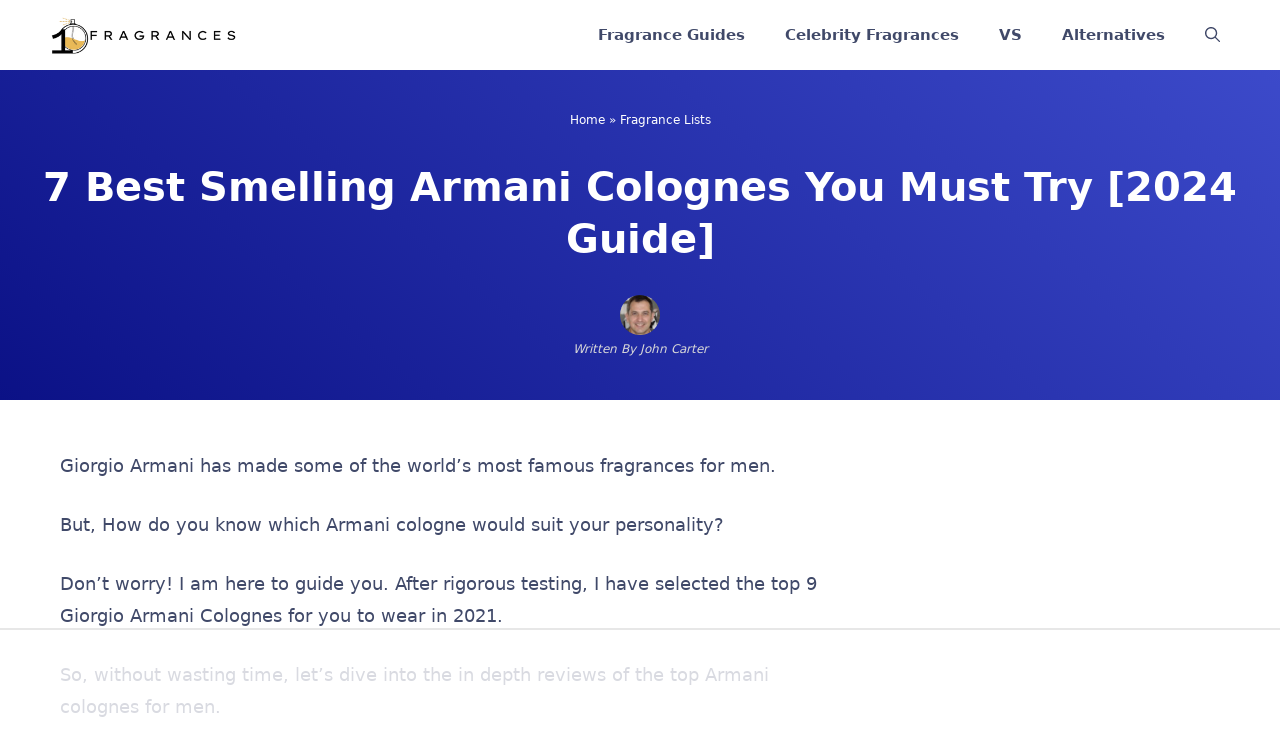

--- FILE ---
content_type: text/html
request_url: https://api.intentiq.com/profiles_engine/ProfilesEngineServlet?at=39&mi=10&dpi=936734067&pt=17&dpn=1&iiqidtype=2&iiqpcid=fb6ae1a9-44da-40b7-8a72-bc34023cc9c0&iiqpciddate=1769058862763&pcid=3cc12c8f-e5f3-4532-bcc1-748735b3ee44&idtype=3&gdpr=0&japs=false&jaesc=0&jafc=0&jaensc=0&jsver=0.33&testGroup=A&source=pbjs&ABTestingConfigurationSource=group&abtg=A&vrref=https%3A%2F%2F10fragrances.com
body_size: 53
content:
{"abPercentage":97,"adt":1,"ct":2,"isOptedOut":false,"data":{"eids":[]},"dbsaved":"false","ls":true,"cttl":86400000,"abTestUuid":"g_597763bb-08cd-4f92-bb12-eda81dd4e0f8","tc":9,"sid":-81964486}

--- FILE ---
content_type: text/html; charset=utf-8
request_url: https://www.google.com/recaptcha/api2/aframe
body_size: 267
content:
<!DOCTYPE HTML><html><head><meta http-equiv="content-type" content="text/html; charset=UTF-8"></head><body><script nonce="E2ApmvLXjUtWoQg-eUaLXw">/** Anti-fraud and anti-abuse applications only. See google.com/recaptcha */ try{var clients={'sodar':'https://pagead2.googlesyndication.com/pagead/sodar?'};window.addEventListener("message",function(a){try{if(a.source===window.parent){var b=JSON.parse(a.data);var c=clients[b['id']];if(c){var d=document.createElement('img');d.src=c+b['params']+'&rc='+(localStorage.getItem("rc::a")?sessionStorage.getItem("rc::b"):"");window.document.body.appendChild(d);sessionStorage.setItem("rc::e",parseInt(sessionStorage.getItem("rc::e")||0)+1);localStorage.setItem("rc::h",'1769058879913');}}}catch(b){}});window.parent.postMessage("_grecaptcha_ready", "*");}catch(b){}</script></body></html>

--- FILE ---
content_type: text/plain; charset=utf-8
request_url: https://ads.adthrive.com/http-api/cv2
body_size: 3842
content:
{"om":["04298897otm","04897otm","097orecv","0p7rptpw","0sm4lr19","1","10011/168b08762f91180e1df5cf476e12f4b7","10011/696e3bac3096f146f856b28ca77af4ef","10011/7c4e417c23ab5a5c1377558d6e8ba25b","10011/ba9f11025c980a17f6936d2888902e29","1028_8728253","10310289136970_559920874","11142692","11509227","1185:1610326628","1185:1610326728","11896988","12010080","12010084","12010088","12168663","12171239","124843_9","124844_22","124848_7","124853_7","13mvd7kb","1453468","1610326628","1611092","1nswb35c","1r7rfn75","1zx7wzcw","202430_200_EAAYACog7t9UKc5iyzOXBU.xMcbVRrAuHeIU5IyS9qdlP9IeJGUyBMfW1N0_","202d4qe7","206_549410","2132:42072323","2132:42375967","2132:45563177","2132:46039504","2249:567996566","2249:674797947","2249:691925891","2249:692228710","2249:695781210","2249:703330140","2307:04897otm","2307:26xkng83","2307:2gev4xcy","2307:3wivd6ib","2307:5am84p90","2307:6zub7msu","2307:794di3me","2307:7fmk89yf","2307:8orkh93v","2307:8u696ss1","2307:98xzy0ek","2307:9t6gmxuz","2307:a1t6xdb7","2307:a7w365s6","2307:bu0fzuks","2307:emb9y625","2307:enlhmyoh","2307:fk23o2nm","2307:fphs0z2t","2307:fqeh4hao","2307:hn3eanl8","2307:i3i05vpz","2307:ixtrvado","2307:pacesv5c","2307:phlvi7up","2307:plth4l1a","2307:pzgd3hum","2307:q6wuoqcc","2307:s2ahu2ae","2307:t41ujkm8","2307:uqph5v76","2307:zfexqyi5","2409_15064_70_85808987","2409_25495_176_CR52092920","2409_25495_176_CR52092921","2409_25495_176_CR52092954","2409_25495_176_CR52092956","2409_25495_176_CR52092957","2409_25495_176_CR52092958","2409_25495_176_CR52092959","2409_25495_176_CR52150651","2409_25495_176_CR52153849","2409_25495_176_CR52186411","2409_25495_176_CR52188001","248492542","24966663","25_53v6aquw","25_utberk8n","25_ztlksnbe","2676:85392872","2676:85393205","2676:86410714","2676:86434473","2676:86434787","2676:86689188","2676:86739704","2676:86895130","2711_64_12156461","2715_9888_262594","2715_9888_440665","28933536","29414696","29414711","2gev4xcy","2gglwanz","2jjp1phz","308_125203_16","308_125204_12","31810016","32j56hnc","33118520","3335_25247_700109377","3335_25247_700109389","3490:CR52092921","3490:CR52223725","3490:CR52223939","3646_185414_T26335189","3658_136236_hn3eanl8","3658_18008_uqph5v76","3658_22079_mne39gsk","3658_22079_zd631qlo","3658_245791_7fl72cxu","3658_78719_4l7yzzlo","3658_91233_04897otm","3702_136722_24782549","381513943572","3LMBEkP-wis","3aptpnuj","3k7yez81","3p0mnojb","3q49ttf8","3v2n6fcp","3wivd6ib","40854655","409_189392","409_216366","409_216416","409_225988","409_226322","409_226366","409_227223","409_227224","409_228356","409_230713","409_230718","42172344","43919974","44023623","44629254","458901553568","46115315","481703827","48449219","485027845327","48579735","49123012","492063","49304284","4aqwokyz","4w5ob6c8","51004532","51372084","521_425_203946","53v6aquw","547869","5504:203926","5510:cymho2zs","5510:ouycdkmq","5510:qlw2vktr","5510:wfxqcwx7","55116643","5563_66529_OADD2.7353135342693_1BS2OU32JMDL1HFQA4","5563_66529_OAIP.104c050e6928e9b8c130fc4a2b7ed0ac","557_409_220139","557_409_220167","557_409_220344","557_409_223589","557_409_228054","557_409_228055","557_409_230713","557_409_230714","557_409_235268","558_93_phlvi7up","56341213","58147757","59780459","59780461","59780474","59856354","59873208","59873222","59873223","5989_1799740_704078402","5989_1799740_704085420","5989_1799740_704085924","5am84p90","5nukj5da","5ubl7njm","60f5a06w","61159998","6126589193","61900466","61916211","61916225","61916229","61932920","61932925","61932933","61932957","6226505239","6226508011","6226522431","62499749","6250_66552_1048893436","627309156","627309159","628015148","628086965","628153053","628153173","628222860","628223277","628360579","628360582","628444259","628444262","628444349","628444433","628444439","628456310","628456379","628456382","628622163","628622169","628622172","628622178","628622241","628622244","628622247","628622250","628683371","628687043","628687157","628687460","628687463","628803013","628841673","629007394","629009180","629167998","629168001","629168010","629168565","629171196","629171202","630137823","63092407","630928655","644181769","652348592","6547_67916_2n3zvF6Nlad0c3MIhTTy","6547_67916_R18vWm5o4EfVpShnponL","6547_67916_fFcYpshrOyN16UHgGtdQ","6547_67916_iflJdTKADrJ4kKZz81h0","659216891404","663293679","663293702","663293761","680597458938","680_99480_700109379","680_99480_700109391","680_99480_700109393","680_99480_700109399","695879875","697189980","697525780","697876999","699548299","6bfbb9is","6hye09n0","6l5qanx0","6mj57yc0","700109383","700109389","705115233","705115332","705115442","705115523","705116521","705127202","707102936","725307849769","7354_138543_85445183","7354_138543_85807343","7354_217088_86434480","7732580","77o0iydu","7a0tg1yi","7cmeqmw8","7fl72cxu","7fmk89yf","7qevw67b","7s82759r","7sf7w6kh","7vplnmf7","7xb3th35","8152859","85480732","86509956","86925902","8b5u826e","8edb3geb","8iqiskfp","8orkh93v","8u2upl8r","8u696ss1","8w4klwi4","9057/211d1f0fa71d1a58cabee51f2180e38f","9057/2b998d6f4c5a0c05df886b030a2b7b59","96srbype","97_8152879","9rqgwgyb","9t6gmxuz","a0oxacu8","a1298t6xdb7","a1t6xdb7","a4nw4c6t","a7w365s6","ag5h5euo","ajbyfzx8","ascierwp","bhcgvwxj","bmvwlypm","bp4f2d47","bpwmigtk","bu0fzuks","c1dt8zmk","c1u7ixf4","c75hp4ji","cbsyo811","cd40m5wq","cgx63l2w","clbujs0n","cr-6ovjht2eubxe","cr-Bitc7n_p9iw__vat__49i_k_6v6_h_jce2vj5h_Sky0Cdjrj","cr-a9s2xf8vubwj","cr-aaqt0kzrubwj","cr-aawz3f2tubwj","cr-q97t18oou9vd","cr-q97t18ooubwe","cr-q97t18ooubxe","cr-tsn2r9buuatj","cv0h9mrv","cymho2zs","d5jdnwtq","dpjydwun","e406ilcq","eb9vjo1r","edkk1gna","enlhmyoh","eud1td0t","f4mzy3ym","fcn2zae1","fgrpby3o","fhon8bft","fjzzyur4","fk23o2nm","fpbj0p83","fphs0z2t","fzw4jega","g3tr58j9","ge4000vb","gix2ylp1","gn3plkq1","h0zwvskc","h4x8d2p8","hdfbap3h","i2aglcoy","i3298i05vpz","i3i05vpz","i90isgt0","i92980isgt0","iaqttatc","ixtrvado","ja9t2zld","jd035jgw","jr169syq","kecbwzbd","kk5768bd","ksrdc5dk","kwdxxbza","l04ojb5z","l9398ot7","lmi8pfvy","lq298dvaorh","m2n177jy","mbgz0hvw","mmr74uc4","mne39gsk","mnzinbrt","ncfr1yiw","nfz6evy6","np9yfx64","nswg7sbb","ofoon6ir","okem47bb","op9gtamy","oz31jrd0","phlvi7up","pkydekxi","pl298th4l1a","plth4l1a","pzgd3hum","q6wuoqcc","q9plh3qd","qfy64iwb","qlw2vktr","qqvgscdx","qsfx8kya","r35763xz","r3co354x","r747h5eh","rxj4b6nw","s2ahu2ae","s4s41bit","sr32zoh8","t2dlmwva","t5alo5fu","t5kb9pme","t8qogbhp","ta3n09df","tfbg3n3b","ti0s3bz3","u3i8n6ef","u3kgq35b","u690dg05","u7p1kjgp","ubjltf5y","uhebin5g","ujl9wsn7","uqph5v76","utberk8n","v31rs2oq","vbivoyo6","wfxqcwx7","wt0wmo2s","x0lc61jh","xdaezn6y","xgjdt26g","xgzzblzl","xhcpnehk","xies7jcx","y44dspxu","yass8yy7","yi6qlg3p","ylz2n35t","yuma6t5d","z68m148x","zd631qlo","zdcvm9de","zep75yl2","zw6jpag6","7979132","7979135"],"pmp":[],"adomains":["123notices.com","1md.org","about.bugmd.com","acelauncher.com","adameve.com","akusoli.com","allyspin.com","askanexpertonline.com","atomapplications.com","bassbet.com","betsson.gr","biz-zone.co","bizreach.jp","bubbleroom.se","bugmd.com","buydrcleanspray.com","byrna.com","capitaloneshopping.com","clarifion.com","combatironapparel.com","controlcase.com","convertwithwave.com","cotosen.com","countingmypennies.com","cratedb.com","croisieurope.be","cs.money","dallasnews.com","definition.org","derila-ergo.com","dhgate.com","dhs.gov","displate.com","easyprint.app","easyrecipefinder.co","fabpop.net","familynow.club","fla-keys.com","folkaly.com","g123.jp","gameswaka.com","getbugmd.com","getconsumerchoice.com","getcubbie.com","gowavebrowser.co","gowdr.com","gransino.com","grosvenorcasinos.com","guard.io","hero-wars.com","holts.com","instantbuzz.net","itsmanual.com","jackpotcitycasino.com","justanswer.com","justanswer.es","la-date.com","lightinthebox.com","liverrenew.com","local.com","lovehoney.com","lulutox.com","lymphsystemsupport.com","manualsdirectory.org","meccabingo.com","medimops.de","mensdrivingforce.com","millioner.com","miniretornaveis.com","mobiplus.me","myiq.com","national-lottery.co.uk","naturalhealthreports.net","nbliver360.com","nikke-global.com","nordicspirit.co.uk","nuubu.com","onlinemanualspdf.co","original-play.com","outliermodel.com","paperela.com","paradisestays.site","parasiterelief.com","peta.org","photoshelter.com","plannedparenthood.org","playvod-za.com","printeasilyapp.com","printwithwave.com","profitor.com","quicklearnx.com","quickrecipehub.com","rakuten-sec.co.jp","rangeusa.com","refinancegold.com","robocat.com","royalcaribbean.com","saba.com.mx","shift.com","simple.life","spinbara.com","systeme.io","taboola.com","tackenberg.de","temu.com","tenfactorialrocks.com","theoceanac.com","topaipick.com","totaladblock.com","usconcealedcarry.com","vagisil.com","vegashero.com","vegogarden.com","veryfast.io","viewmanuals.com","viewrecipe.net","votervoice.net","vuse.com","wavebrowser.co","wavebrowserpro.com","weareplannedparenthood.org","xiaflex.com","yourchamilia.com"]}

--- FILE ---
content_type: text/plain
request_url: https://rtb.openx.net/openrtbb/prebidjs
body_size: -220
content:
{"id":"09a383ed-a137-4c9f-b2e2-6616babe2866","nbr":0}

--- FILE ---
content_type: text/plain
request_url: https://rtb.openx.net/openrtbb/prebidjs
body_size: -220
content:
{"id":"62546534-ef52-4760-8708-50d44a903dea","nbr":0}

--- FILE ---
content_type: text/plain
request_url: https://rtb.openx.net/openrtbb/prebidjs
body_size: -220
content:
{"id":"ba70ede1-9486-485f-bd9d-d8b89f687c1f","nbr":0}

--- FILE ---
content_type: text/plain
request_url: https://rtb.openx.net/openrtbb/prebidjs
body_size: -83
content:
{"id":"bd90f4af-c734-4841-a6ab-68fbd2b74a99","nbr":0}

--- FILE ---
content_type: text/plain
request_url: https://rtb.openx.net/openrtbb/prebidjs
body_size: -220
content:
{"id":"adf5bd5c-87ba-41cf-bc9a-d33504bfae1d","nbr":0}

--- FILE ---
content_type: text/plain
request_url: https://rtb.openx.net/openrtbb/prebidjs
body_size: -220
content:
{"id":"e9400256-28b1-4911-ae7d-7ddc9757724c","nbr":0}

--- FILE ---
content_type: text/plain
request_url: https://rtb.openx.net/openrtbb/prebidjs
body_size: -220
content:
{"id":"38fafdce-e958-4d67-a3a2-cfcf05785577","nbr":0}

--- FILE ---
content_type: text/plain
request_url: https://rtb.openx.net/openrtbb/prebidjs
body_size: -220
content:
{"id":"e8434b31-cec0-4b19-9302-2009ffd25184","nbr":0}

--- FILE ---
content_type: text/plain
request_url: https://rtb.openx.net/openrtbb/prebidjs
body_size: -220
content:
{"id":"e603248c-6ceb-4e16-ba7f-14f535273d71","nbr":0}

--- FILE ---
content_type: text/plain
request_url: https://rtb.openx.net/openrtbb/prebidjs
body_size: -220
content:
{"id":"6eec6a5e-a4dd-4d8b-9286-d84a82712558","nbr":0}

--- FILE ---
content_type: text/plain
request_url: https://rtb.openx.net/openrtbb/prebidjs
body_size: -220
content:
{"id":"755b2f75-1c71-4af3-bea2-fe6400db6695","nbr":0}

--- FILE ---
content_type: text/plain
request_url: https://rtb.openx.net/openrtbb/prebidjs
body_size: -220
content:
{"id":"886f2942-304e-4f92-9d50-5b76ecd85ad1","nbr":0}

--- FILE ---
content_type: text/plain
request_url: https://rtb.openx.net/openrtbb/prebidjs
body_size: -220
content:
{"id":"fc1af8ae-20a5-4dda-9ff4-ba89a1808924","nbr":0}

--- FILE ---
content_type: text/plain
request_url: https://rtb.openx.net/openrtbb/prebidjs
body_size: -220
content:
{"id":"336bfb84-3f0f-428f-af5d-11d25aefe90f","nbr":0}

--- FILE ---
content_type: text/plain
request_url: https://rtb.openx.net/openrtbb/prebidjs
body_size: -220
content:
{"id":"a3c25c81-7a98-4c5d-a23e-094196aed943","nbr":0}

--- FILE ---
content_type: text/plain
request_url: https://rtb.openx.net/openrtbb/prebidjs
body_size: -220
content:
{"id":"1cd45be8-76a1-44f9-8317-6baa364cdbea","nbr":0}

--- FILE ---
content_type: text/plain
request_url: https://rtb.openx.net/openrtbb/prebidjs
body_size: -220
content:
{"id":"7876f945-26a2-49ae-add4-9406ef382aba","nbr":0}

--- FILE ---
content_type: text/plain
request_url: https://rtb.openx.net/openrtbb/prebidjs
body_size: -220
content:
{"id":"266ff5d7-58b7-4d18-a450-09af9ced5f0b","nbr":0}

--- FILE ---
content_type: text/plain
request_url: https://rtb.openx.net/openrtbb/prebidjs
body_size: -220
content:
{"id":"2c724741-734f-4f9c-abb5-a1ca3575542d","nbr":0}

--- FILE ---
content_type: text/plain; charset=UTF-8
request_url: https://at.teads.tv/fpc?analytics_tag_id=PUB_17002&tfpvi=&gdpr_consent=&gdpr_status=22&gdpr_reason=220&ccpa_consent=&sv=prebid-v1
body_size: 56
content:
NTcxNzA3YzEtYzAyNC00YzM2LTkzZDEtMzU1YTNkNDEyNzRhIzgtOA==

--- FILE ---
content_type: text/plain
request_url: https://rtb.openx.net/openrtbb/prebidjs
body_size: -220
content:
{"id":"6919bb77-e1f8-4a38-bc67-588e34cf35bf","nbr":0}

--- FILE ---
content_type: text/plain
request_url: https://rtb.openx.net/openrtbb/prebidjs
body_size: -220
content:
{"id":"554a20b5-4899-47a4-8641-6d34d45c87ef","nbr":0}